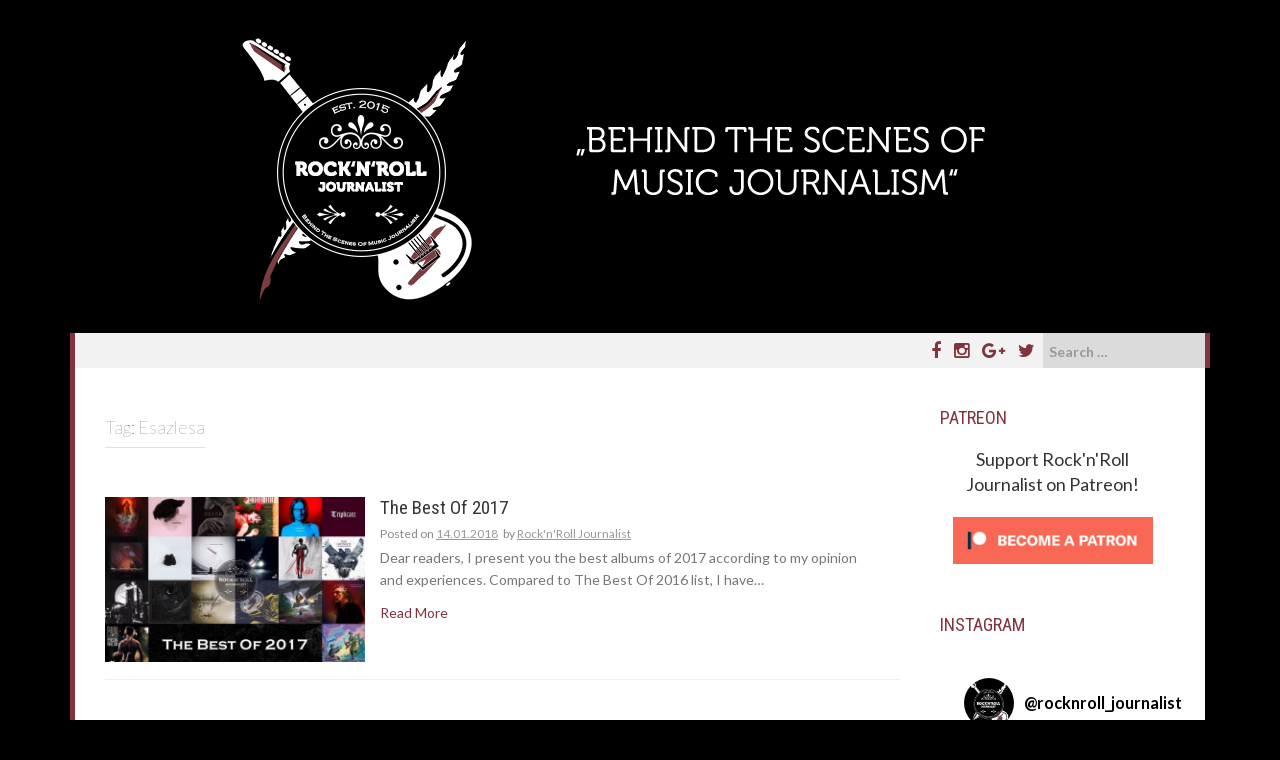

--- FILE ---
content_type: text/html; charset=UTF-8
request_url: https://rocknrolljournalist.com/tag/esazlesa
body_size: 14046
content:
<!DOCTYPE html>
<html lang="en-US" prefix="og: http://ogp.me/ns# fb: http://ogp.me/ns/fb# website: http://ogp.me/ns/website#">
<head>
    <meta charset="UTF-8">
    <meta name="viewport" content="width=device-width, initial-scale=1">
    <link rel="profile" href="https://gmpg.org/xfn/11">
    <link rel="pingback" href="">

    <script>var et_site_url='https://rocknrolljournalist.com';var et_post_id='global';function et_core_page_resource_fallback(a,b){"undefined"===typeof b&&(b=a.sheet.cssRules&&0===a.sheet.cssRules.length);b&&(a.onerror=null,a.onload=null,a.href?a.href=et_site_url+"/?et_core_page_resource="+a.id+et_post_id:a.src&&(a.src=et_site_url+"/?et_core_page_resource="+a.id+et_post_id))}
</script><meta name='robots' content='index, follow, max-image-preview:large, max-snippet:-1, max-video-preview:-1' />
<!-- Speed of this site is optimised by WP Performance Score Booster plugin v1.9.2.2 - https://dipakgajjar.com/wp-performance-score-booster/ -->

		<!-- Meta Tag Manager -->
		<meta property="fb:app_id" content="d3f82ec9c92b3ab64f5b7f7e6d5831cd" />
		<!-- / Meta Tag Manager -->

	<!-- This site is optimized with the Yoast SEO plugin v20.11 - https://yoast.com/wordpress/plugins/seo/ -->
	<title>Esazlesa Archives - Rock&#039;n&#039;Roll Journalist</title>
	<link rel="canonical" href="https://rocknrolljournalist.com/tag/esazlesa" />
	<meta property="og:locale" content="en_US" />
	<meta property="og:type" content="article" />
	<meta property="og:title" content="Esazlesa Archives - Rock&#039;n&#039;Roll Journalist" />
	<meta property="og:url" content="https://rocknrolljournalist.com/tag/esazlesa" />
	<meta property="og:site_name" content="Rock&#039;n&#039;Roll Journalist" />
	<meta property="og:image" content="https://rocknrolljournalist.com/wp-content/uploads/2018/03/Rock-n-Roll-Cover-1.jpg" />
	<meta property="og:image:width" content="905" />
	<meta property="og:image:height" content="373" />
	<meta property="og:image:type" content="image/jpeg" />
	<meta name="twitter:card" content="summary_large_image" />
	<meta name="twitter:site" content="@RnRJournalist" />
	<script type="application/ld+json" class="yoast-schema-graph">{"@context":"https://schema.org","@graph":[{"@type":"CollectionPage","@id":"https://rocknrolljournalist.com/tag/esazlesa","url":"https://rocknrolljournalist.com/tag/esazlesa","name":"Esazlesa Archives - Rock&#039;n&#039;Roll Journalist","isPartOf":{"@id":"https://rocknrolljournalist.com/#website"},"primaryImageOfPage":{"@id":"https://rocknrolljournalist.com/tag/esazlesa#primaryimage"},"image":{"@id":"https://rocknrolljournalist.com/tag/esazlesa#primaryimage"},"thumbnailUrl":"https://rocknrolljournalist.com/wp-content/uploads/2018/01/The-Best-Of-2017-2.jpg","breadcrumb":{"@id":"https://rocknrolljournalist.com/tag/esazlesa#breadcrumb"},"inLanguage":"en-US"},{"@type":"ImageObject","inLanguage":"en-US","@id":"https://rocknrolljournalist.com/tag/esazlesa#primaryimage","url":"https://rocknrolljournalist.com/wp-content/uploads/2018/01/The-Best-Of-2017-2.jpg","contentUrl":"https://rocknrolljournalist.com/wp-content/uploads/2018/01/The-Best-Of-2017-2.jpg","width":843,"height":556},{"@type":"BreadcrumbList","@id":"https://rocknrolljournalist.com/tag/esazlesa#breadcrumb","itemListElement":[{"@type":"ListItem","position":1,"name":"Home","item":"https://rocknrolljournalist.com/"},{"@type":"ListItem","position":2,"name":"Esazlesa"}]},{"@type":"WebSite","@id":"https://rocknrolljournalist.com/#website","url":"https://rocknrolljournalist.com/","name":"Rock&#039;n&#039;Roll Journalist","description":"Music","potentialAction":[{"@type":"SearchAction","target":{"@type":"EntryPoint","urlTemplate":"https://rocknrolljournalist.com/?s={search_term_string}"},"query-input":"required name=search_term_string"}],"inLanguage":"en-US"}]}</script>
	<!-- / Yoast SEO plugin. -->


<link rel='dns-prefetch' href='//fonts.googleapis.com' />
<link rel="alternate" type="application/rss+xml" title="Rock&#039;n&#039;Roll Journalist &raquo; Feed" href="https://rocknrolljournalist.com/feed" />
<link rel="alternate" type="application/rss+xml" title="Rock&#039;n&#039;Roll Journalist &raquo; Comments Feed" href="https://rocknrolljournalist.com/comments/feed" />
<link rel="alternate" type="application/rss+xml" title="Rock&#039;n&#039;Roll Journalist &raquo; Esazlesa Tag Feed" href="https://rocknrolljournalist.com/tag/esazlesa/feed" />
		<!-- This site uses the Google Analytics by MonsterInsights plugin v8.17 - Using Analytics tracking - https://www.monsterinsights.com/ -->
		<!-- Note: MonsterInsights is not currently configured on this site. The site owner needs to authenticate with Google Analytics in the MonsterInsights settings panel. -->
					<!-- No tracking code set -->
				<!-- / Google Analytics by MonsterInsights -->
		<link rel='stylesheet' id='sbi_styles-css' href='https://rocknrolljournalist.com/wp-content/plugins/instagram-feed/css/sbi-styles.min.css' type='text/css' media='all' />
<link rel='stylesheet' id='wp-block-library-css' href='https://rocknrolljournalist.com/wp-includes/css/dist/block-library/style.min.css' type='text/css' media='all' />
<link rel='stylesheet' id='classic-theme-styles-css' href='https://rocknrolljournalist.com/wp-includes/css/classic-themes.min.css' type='text/css' media='all' />
<style id='global-styles-inline-css' type='text/css'>
body{--wp--preset--color--black: #000000;--wp--preset--color--cyan-bluish-gray: #abb8c3;--wp--preset--color--white: #ffffff;--wp--preset--color--pale-pink: #f78da7;--wp--preset--color--vivid-red: #cf2e2e;--wp--preset--color--luminous-vivid-orange: #ff6900;--wp--preset--color--luminous-vivid-amber: #fcb900;--wp--preset--color--light-green-cyan: #7bdcb5;--wp--preset--color--vivid-green-cyan: #00d084;--wp--preset--color--pale-cyan-blue: #8ed1fc;--wp--preset--color--vivid-cyan-blue: #0693e3;--wp--preset--color--vivid-purple: #9b51e0;--wp--preset--gradient--vivid-cyan-blue-to-vivid-purple: linear-gradient(135deg,rgba(6,147,227,1) 0%,rgb(155,81,224) 100%);--wp--preset--gradient--light-green-cyan-to-vivid-green-cyan: linear-gradient(135deg,rgb(122,220,180) 0%,rgb(0,208,130) 100%);--wp--preset--gradient--luminous-vivid-amber-to-luminous-vivid-orange: linear-gradient(135deg,rgba(252,185,0,1) 0%,rgba(255,105,0,1) 100%);--wp--preset--gradient--luminous-vivid-orange-to-vivid-red: linear-gradient(135deg,rgba(255,105,0,1) 0%,rgb(207,46,46) 100%);--wp--preset--gradient--very-light-gray-to-cyan-bluish-gray: linear-gradient(135deg,rgb(238,238,238) 0%,rgb(169,184,195) 100%);--wp--preset--gradient--cool-to-warm-spectrum: linear-gradient(135deg,rgb(74,234,220) 0%,rgb(151,120,209) 20%,rgb(207,42,186) 40%,rgb(238,44,130) 60%,rgb(251,105,98) 80%,rgb(254,248,76) 100%);--wp--preset--gradient--blush-light-purple: linear-gradient(135deg,rgb(255,206,236) 0%,rgb(152,150,240) 100%);--wp--preset--gradient--blush-bordeaux: linear-gradient(135deg,rgb(254,205,165) 0%,rgb(254,45,45) 50%,rgb(107,0,62) 100%);--wp--preset--gradient--luminous-dusk: linear-gradient(135deg,rgb(255,203,112) 0%,rgb(199,81,192) 50%,rgb(65,88,208) 100%);--wp--preset--gradient--pale-ocean: linear-gradient(135deg,rgb(255,245,203) 0%,rgb(182,227,212) 50%,rgb(51,167,181) 100%);--wp--preset--gradient--electric-grass: linear-gradient(135deg,rgb(202,248,128) 0%,rgb(113,206,126) 100%);--wp--preset--gradient--midnight: linear-gradient(135deg,rgb(2,3,129) 0%,rgb(40,116,252) 100%);--wp--preset--duotone--dark-grayscale: url('#wp-duotone-dark-grayscale');--wp--preset--duotone--grayscale: url('#wp-duotone-grayscale');--wp--preset--duotone--purple-yellow: url('#wp-duotone-purple-yellow');--wp--preset--duotone--blue-red: url('#wp-duotone-blue-red');--wp--preset--duotone--midnight: url('#wp-duotone-midnight');--wp--preset--duotone--magenta-yellow: url('#wp-duotone-magenta-yellow');--wp--preset--duotone--purple-green: url('#wp-duotone-purple-green');--wp--preset--duotone--blue-orange: url('#wp-duotone-blue-orange');--wp--preset--font-size--small: 13px;--wp--preset--font-size--medium: 20px;--wp--preset--font-size--large: 36px;--wp--preset--font-size--x-large: 42px;--wp--preset--spacing--20: 0.44rem;--wp--preset--spacing--30: 0.67rem;--wp--preset--spacing--40: 1rem;--wp--preset--spacing--50: 1.5rem;--wp--preset--spacing--60: 2.25rem;--wp--preset--spacing--70: 3.38rem;--wp--preset--spacing--80: 5.06rem;--wp--preset--shadow--natural: 6px 6px 9px rgba(0, 0, 0, 0.2);--wp--preset--shadow--deep: 12px 12px 50px rgba(0, 0, 0, 0.4);--wp--preset--shadow--sharp: 6px 6px 0px rgba(0, 0, 0, 0.2);--wp--preset--shadow--outlined: 6px 6px 0px -3px rgba(255, 255, 255, 1), 6px 6px rgba(0, 0, 0, 1);--wp--preset--shadow--crisp: 6px 6px 0px rgba(0, 0, 0, 1);}:where(.is-layout-flex){gap: 0.5em;}body .is-layout-flow > .alignleft{float: left;margin-inline-start: 0;margin-inline-end: 2em;}body .is-layout-flow > .alignright{float: right;margin-inline-start: 2em;margin-inline-end: 0;}body .is-layout-flow > .aligncenter{margin-left: auto !important;margin-right: auto !important;}body .is-layout-constrained > .alignleft{float: left;margin-inline-start: 0;margin-inline-end: 2em;}body .is-layout-constrained > .alignright{float: right;margin-inline-start: 2em;margin-inline-end: 0;}body .is-layout-constrained > .aligncenter{margin-left: auto !important;margin-right: auto !important;}body .is-layout-constrained > :where(:not(.alignleft):not(.alignright):not(.alignfull)){max-width: var(--wp--style--global--content-size);margin-left: auto !important;margin-right: auto !important;}body .is-layout-constrained > .alignwide{max-width: var(--wp--style--global--wide-size);}body .is-layout-flex{display: flex;}body .is-layout-flex{flex-wrap: wrap;align-items: center;}body .is-layout-flex > *{margin: 0;}:where(.wp-block-columns.is-layout-flex){gap: 2em;}.has-black-color{color: var(--wp--preset--color--black) !important;}.has-cyan-bluish-gray-color{color: var(--wp--preset--color--cyan-bluish-gray) !important;}.has-white-color{color: var(--wp--preset--color--white) !important;}.has-pale-pink-color{color: var(--wp--preset--color--pale-pink) !important;}.has-vivid-red-color{color: var(--wp--preset--color--vivid-red) !important;}.has-luminous-vivid-orange-color{color: var(--wp--preset--color--luminous-vivid-orange) !important;}.has-luminous-vivid-amber-color{color: var(--wp--preset--color--luminous-vivid-amber) !important;}.has-light-green-cyan-color{color: var(--wp--preset--color--light-green-cyan) !important;}.has-vivid-green-cyan-color{color: var(--wp--preset--color--vivid-green-cyan) !important;}.has-pale-cyan-blue-color{color: var(--wp--preset--color--pale-cyan-blue) !important;}.has-vivid-cyan-blue-color{color: var(--wp--preset--color--vivid-cyan-blue) !important;}.has-vivid-purple-color{color: var(--wp--preset--color--vivid-purple) !important;}.has-black-background-color{background-color: var(--wp--preset--color--black) !important;}.has-cyan-bluish-gray-background-color{background-color: var(--wp--preset--color--cyan-bluish-gray) !important;}.has-white-background-color{background-color: var(--wp--preset--color--white) !important;}.has-pale-pink-background-color{background-color: var(--wp--preset--color--pale-pink) !important;}.has-vivid-red-background-color{background-color: var(--wp--preset--color--vivid-red) !important;}.has-luminous-vivid-orange-background-color{background-color: var(--wp--preset--color--luminous-vivid-orange) !important;}.has-luminous-vivid-amber-background-color{background-color: var(--wp--preset--color--luminous-vivid-amber) !important;}.has-light-green-cyan-background-color{background-color: var(--wp--preset--color--light-green-cyan) !important;}.has-vivid-green-cyan-background-color{background-color: var(--wp--preset--color--vivid-green-cyan) !important;}.has-pale-cyan-blue-background-color{background-color: var(--wp--preset--color--pale-cyan-blue) !important;}.has-vivid-cyan-blue-background-color{background-color: var(--wp--preset--color--vivid-cyan-blue) !important;}.has-vivid-purple-background-color{background-color: var(--wp--preset--color--vivid-purple) !important;}.has-black-border-color{border-color: var(--wp--preset--color--black) !important;}.has-cyan-bluish-gray-border-color{border-color: var(--wp--preset--color--cyan-bluish-gray) !important;}.has-white-border-color{border-color: var(--wp--preset--color--white) !important;}.has-pale-pink-border-color{border-color: var(--wp--preset--color--pale-pink) !important;}.has-vivid-red-border-color{border-color: var(--wp--preset--color--vivid-red) !important;}.has-luminous-vivid-orange-border-color{border-color: var(--wp--preset--color--luminous-vivid-orange) !important;}.has-luminous-vivid-amber-border-color{border-color: var(--wp--preset--color--luminous-vivid-amber) !important;}.has-light-green-cyan-border-color{border-color: var(--wp--preset--color--light-green-cyan) !important;}.has-vivid-green-cyan-border-color{border-color: var(--wp--preset--color--vivid-green-cyan) !important;}.has-pale-cyan-blue-border-color{border-color: var(--wp--preset--color--pale-cyan-blue) !important;}.has-vivid-cyan-blue-border-color{border-color: var(--wp--preset--color--vivid-cyan-blue) !important;}.has-vivid-purple-border-color{border-color: var(--wp--preset--color--vivid-purple) !important;}.has-vivid-cyan-blue-to-vivid-purple-gradient-background{background: var(--wp--preset--gradient--vivid-cyan-blue-to-vivid-purple) !important;}.has-light-green-cyan-to-vivid-green-cyan-gradient-background{background: var(--wp--preset--gradient--light-green-cyan-to-vivid-green-cyan) !important;}.has-luminous-vivid-amber-to-luminous-vivid-orange-gradient-background{background: var(--wp--preset--gradient--luminous-vivid-amber-to-luminous-vivid-orange) !important;}.has-luminous-vivid-orange-to-vivid-red-gradient-background{background: var(--wp--preset--gradient--luminous-vivid-orange-to-vivid-red) !important;}.has-very-light-gray-to-cyan-bluish-gray-gradient-background{background: var(--wp--preset--gradient--very-light-gray-to-cyan-bluish-gray) !important;}.has-cool-to-warm-spectrum-gradient-background{background: var(--wp--preset--gradient--cool-to-warm-spectrum) !important;}.has-blush-light-purple-gradient-background{background: var(--wp--preset--gradient--blush-light-purple) !important;}.has-blush-bordeaux-gradient-background{background: var(--wp--preset--gradient--blush-bordeaux) !important;}.has-luminous-dusk-gradient-background{background: var(--wp--preset--gradient--luminous-dusk) !important;}.has-pale-ocean-gradient-background{background: var(--wp--preset--gradient--pale-ocean) !important;}.has-electric-grass-gradient-background{background: var(--wp--preset--gradient--electric-grass) !important;}.has-midnight-gradient-background{background: var(--wp--preset--gradient--midnight) !important;}.has-small-font-size{font-size: var(--wp--preset--font-size--small) !important;}.has-medium-font-size{font-size: var(--wp--preset--font-size--medium) !important;}.has-large-font-size{font-size: var(--wp--preset--font-size--large) !important;}.has-x-large-font-size{font-size: var(--wp--preset--font-size--x-large) !important;}
.wp-block-navigation a:where(:not(.wp-element-button)){color: inherit;}
:where(.wp-block-columns.is-layout-flex){gap: 2em;}
.wp-block-pullquote{font-size: 1.5em;line-height: 1.6;}
</style>
<link rel='stylesheet' id='cld-font-awesome-css' href='https://rocknrolljournalist.com/wp-content/plugins/comments-like-dislike/css/fontawesome/css/all.min.css' type='text/css' media='all' />
<link rel='stylesheet' id='cld-frontend-css' href='https://rocknrolljournalist.com/wp-content/plugins/comments-like-dislike/css/cld-frontend.css' type='text/css' media='all' />
<link rel='stylesheet' id='venobox-css-css' href='https://rocknrolljournalist.com/wp-content/plugins/venobox-lightbox/css/venobox.min.css' type='text/css' media='all' />
<link rel='stylesheet' id='ffwd_frontend-css' href='https://rocknrolljournalist.com/wp-content/plugins/wd-facebook-feed/css/ffwd_frontend.css' type='text/css' media='all' />
<link rel='stylesheet' id='ffwd_fonts-css' href='https://rocknrolljournalist.com/wp-content/plugins/wd-facebook-feed/css/fonts.css' type='text/css' media='all' />
<link rel='stylesheet' id='ffwd_mCustomScrollbar-css' href='https://rocknrolljournalist.com/wp-content/plugins/wd-facebook-feed/css/jquery.mCustomScrollbar.css' type='text/css' media='all' />
<link rel='stylesheet' id='erp-plugin-styles-css' href='https://rocknrolljournalist.com/wp-content/plugins/easy-related-posts/front/assets/css/public.min.css' type='text/css' media='all' />
<link rel='stylesheet' id='nevler-style-css' href='https://rocknrolljournalist.com/wp-content/themes/nevler/style.css' type='text/css' media='all' />
<link rel='stylesheet' id='nevler-title-font-css' href='https://fonts.googleapis.com/css?family=Roboto+Condensed&#038;ver=6.2.8' type='text/css' media='all' />
<link rel='stylesheet' id='nevler-body-font-css' href='https://fonts.googleapis.com/css?family=Lato%3A100%2C300%2C400%2C700&#038;ver=6.2.8' type='text/css' media='all' />
<link rel='stylesheet' id='font-awesome-css' href='https://rocknrolljournalist.com/wp-content/themes/nevler/assets/font-awesome/css/font-awesome.min.css' type='text/css' media='all' />
<link rel='stylesheet' id='bootstrap-css' href='https://rocknrolljournalist.com/wp-content/themes/nevler/assets/bootstrap/css/bootstrap.min.css' type='text/css' media='all' />
<link rel='stylesheet' id='flex-image-css' href='https://rocknrolljournalist.com/wp-content/themes/nevler/assets/css/jquery.flex-images.css' type='text/css' media='all' />
<link rel='stylesheet' id='hover-css' href='https://rocknrolljournalist.com/wp-content/themes/nevler/assets/css/hover.min.css' type='text/css' media='all' />
<link rel='stylesheet' id='nevler-main-theme-style-css' href='https://rocknrolljournalist.com/wp-content/themes/nevler/assets/theme-styles/css/default.css' type='text/css' media='all' />
<link rel='stylesheet' id='cb_p6-css-main-css' href='https://rocknrolljournalist.com/wp-content/plugins/patron-button-and-widgets-by-codebard/plugin/templates/default/style.css' type='text/css' media='all' />
<link rel='stylesheet' id='wp-add-custom-css-css' href='https://rocknrolljournalist.com?display_custom_css=css&#038;ver=6.2.8' type='text/css' media='all' />
<script type='text/javascript' src='https://rocknrolljournalist.com/wp-includes/js/jquery/jquery.min.js' id='jquery-core-js'></script>
<script type='text/javascript' src='https://rocknrolljournalist.com/wp-includes/js/jquery/jquery-migrate.min.js' id='jquery-migrate-js'></script>
<script type='text/javascript' id='cld-frontend-js-extra'>
/* <![CDATA[ */
var cld_js_object = {"admin_ajax_url":"https:\/\/rocknrolljournalist.com\/wp-admin\/admin-ajax.php","admin_ajax_nonce":"efb20f61f2"};
/* ]]> */
</script>
<script type='text/javascript' src='https://rocknrolljournalist.com/wp-content/plugins/comments-like-dislike/js/cld-frontend.js' id='cld-frontend-js'></script>
<script type='text/javascript' id='ffwd_cache-js-extra'>
/* <![CDATA[ */
var ffwd_cache = {"ajax_url":"https:\/\/rocknrolljournalist.com\/wp-admin\/admin-ajax.php","update_data":"[{\"id\":\"1\",\"name\":\"Facebook\",\"page_access_token\":\"[base64]\",\"type\":\"page\",\"content_type\":\"timeline\",\"content\":\"statuses,photos,videos,links\",\"content_url\":\"https:\\\/\\\/www.facebook.com\\\/Urbanio.cz-509674126159362\\\/\",\"timeline_type\":\"posts\",\"from\":\"509674126159362\",\"limit\":\"10\",\"app_id\":\"\",\"app_secret\":\"\",\"exist_access\":\"1\",\"access_token\":\"EAAGgZARDXC3MBALzSaGIbBBHk0zY7WgnU3QGu8Euz9EVAnBy72vkmfWlju9GmRjSv9ELzTDWRZC6QQk43RZCIu0sPw4KG3rEKrBxOifPR3ZB2rzVsDsm2ZAyKYZBREtGhCh7TKfCujYra45A3t6VBLkfvDHZCkTNIBvZAdAQkrakI9nIcGdO5537y7ZA1hIJcQ34ZD\",\"order\":\"1\",\"published\":\"1\",\"update_mode\":\"keep_old\",\"fb_view_type\":\"blog_style\",\"theme\":\"0\",\"masonry_hor_ver\":\"vertical\",\"image_max_columns\":\"5\",\"thumb_width\":\"200\",\"thumb_height\":\"150\",\"thumb_comments\":\"1\",\"thumb_likes\":\"0\",\"thumb_name\":\"1\",\"blog_style_width\":\"700\",\"blog_style_height\":\"\",\"blog_style_view_type\":\"1\",\"blog_style_comments\":\"1\",\"blog_style_likes\":\"1\",\"blog_style_message_desc\":\"1\",\"blog_style_shares\":\"1\",\"blog_style_shares_butt\":\"0\",\"blog_style_facebook\":\"0\",\"blog_style_twitter\":\"0\",\"blog_style_google\":\"0\",\"blog_style_author\":\"1\",\"blog_style_name\":\"1\",\"blog_style_place_name\":\"1\",\"fb_name\":\"0\",\"fb_plugin\":\"0\",\"album_max_columns\":\"5\",\"album_title\":\"show\",\"album_thumb_width\":\"200\",\"album_thumb_height\":\"150\",\"album_image_max_columns\":\"5\",\"album_image_thumb_width\":\"200\",\"album_image_thumb_height\":\"150\",\"pagination_type\":\"1\",\"objects_per_page\":\"10\",\"popup_fullscreen\":\"0\",\"popup_width\":\"800\",\"popup_height\":\"600\",\"popup_effect\":\"fade\",\"popup_autoplay\":\"0\",\"open_commentbox\":\"1\",\"popup_interval\":\"5\",\"popup_enable_filmstrip\":\"0\",\"popup_filmstrip_height\":\"70\",\"popup_comments\":\"1\",\"popup_likes\":\"1\",\"popup_shares\":\"1\",\"popup_author\":\"1\",\"popup_name\":\"1\",\"popup_place_name\":\"1\",\"popup_enable_ctrl_btn\":\"1\",\"popup_enable_fullscreen\":\"1\",\"popup_enable_info_btn\":\"0\",\"popup_message_desc\":\"1\",\"popup_enable_facebook\":\"0\",\"popup_enable_twitter\":\"0\",\"popup_enable_google\":\"0\",\"view_on_fb\":\"1\",\"post_text_length\":\"200\",\"event_street\":\"0\",\"event_city\":\"0\",\"event_country\":\"0\",\"event_zip\":\"0\",\"event_map\":\"0\",\"event_date\":\"0\",\"event_desp_length\":\"0\",\"comments_replies\":\"1\",\"comments_filter\":\"toplevel\",\"comments_order\":\"chronological\",\"page_plugin_pos\":\"bottom\",\"page_plugin_fans\":\"1\",\"page_plugin_cover\":\"1\",\"page_plugin_header\":\"0\",\"page_plugin_width\":\"380\",\"image_onclick_action\":\"lightbox\",\"event_order\":\"0\",\"upcoming_events\":\"0\",\"fb_page_id\":\"509674126159362\",\"data_count\":\"16\"}]","need_update":"false"};
/* ]]> */
</script>
<script type='text/javascript' src='https://rocknrolljournalist.com/wp-content/plugins/wd-facebook-feed/js/ffwd_cache.js' id='ffwd_cache-js'></script>
<script type='text/javascript' id='ffwd_frontend-js-extra'>
/* <![CDATA[ */
var ffwd_frontend_text = {"comment_reply":"Reply","view":"View","more_comments":"more comments","year":"year","years":"years","hour":"hour","hours":"hours","months":"months","month":"month","weeks":"weeks","week":"week","days":"days","day":"day","minutes":"minutes","minute":"minute","seconds":"seconds","second":"second","ago":"ago","ajax_url":"https:\/\/rocknrolljournalist.com\/wp-admin\/admin-ajax.php","and":"and","others":"others"};
/* ]]> */
</script>
<script type='text/javascript' src='https://rocknrolljournalist.com/wp-content/plugins/wd-facebook-feed/js/ffwd_frontend.js' id='ffwd_frontend-js'></script>
<script type='text/javascript' src='https://rocknrolljournalist.com/wp-content/plugins/wd-facebook-feed/js/jquery.mobile.js' id='ffwd_jquery_mobile-js'></script>
<script type='text/javascript' src='https://rocknrolljournalist.com/wp-content/plugins/wd-facebook-feed/js/jquery.mCustomScrollbar.concat.min.js' id='ffwd_mCustomScrollbar-js'></script>
<script type='text/javascript' src='https://rocknrolljournalist.com/wp-content/plugins/wd-facebook-feed/js/jquery.fullscreen-0.4.1.js' id='jquery-fullscreen-js'></script>
<script type='text/javascript' id='ffwd_gallery_box-js-extra'>
/* <![CDATA[ */
var ffwd_objectL10n = {"ffwd_field_required":"field is required.","ffwd_mail_validation":"This is not a valid email address.","ffwd_search_result":"There are no images matching your search."};
/* ]]> */
</script>
<script type='text/javascript' src='https://rocknrolljournalist.com/wp-content/plugins/wd-facebook-feed/js/ffwd_gallery_box.js' id='ffwd_gallery_box-js'></script>
<script type='text/javascript' src='https://rocknrolljournalist.com/wp-content/plugins/easy-related-posts/front/assets/js/public.min.js' id='erp-plugin-script-js'></script>
<script type='text/javascript' src='https://rocknrolljournalist.com/wp-content/plugins/easy-related-posts/front/assets/js/jquery.caption.min.js' id='erp-erpCaptionJS-js'></script>
<script type='text/javascript' src='https://rocknrolljournalist.com/wp-content/themes/nevler/js/custom.js' id='nevler-custom-js-js'></script>
<link rel="https://api.w.org/" href="https://rocknrolljournalist.com/wp-json/" /><link rel="alternate" type="application/json" href="https://rocknrolljournalist.com/wp-json/wp/v2/tags/496" /><link rel="EditURI" type="application/rsd+xml" title="RSD" href="https://rocknrolljournalist.com/xmlrpc.php?rsd" />
<link rel="wlwmanifest" type="application/wlwmanifest+xml" href="https://rocknrolljournalist.com/wp-includes/wlwmanifest.xml" />
<meta name="generator" content="WordPress 6.2.8" />
<style></style>

<!-- Open Graph data is managed by Alex MacArthur's Complete Open Graph plugin. (v3.4.5) -->
<!-- https://wordpress.org/plugins/complete-open-graph/ -->
<meta property='og:site_name' content='Rock&#039;n&#039;Roll Journalist' />
<meta property='og:url' content='https://rocknrolljournalist.com' />
<meta property='og:locale' content='en_US' />
<meta property='og:description' content='Music' />
<meta property='og:title' content='Rock&#039;n&#039;Roll Journalist' />
<meta property='og:type' content='website' />
<meta name='twitter:card' content='summary' />
<meta name='twitter:title' content='Rock&#039;n&#039;Roll Journalist' />
<meta name='twitter:description' content='Music' />
<!-- End Complete Open Graph. | 0.0017740726470947s -->

<meta property="fb:app_id" content=""><meta property="fb:admins" content="">            <div id="fb-root"></div>
            <script>(function (d, s, id) {
                    var js, fjs = d.getElementsByTagName(s)[0];
                    if (d.getElementById(id))
                        return;
                    js = d.createElement(s);
                    js.id = id;
                    js.src = "//connect.facebook.net/en_US/sdk.js#xfbml=1&version=v2.0";
                    fjs.parentNode.insertBefore(js, fjs);
                }(document, 'script', 'facebook-jssdk'));</script>
            <style id='custom-css-mods'>#masthead #text-title-desc, #masthead #site-logo { float: none; } .site-branding { text-align: center; } #text-title-desc { display: inline-block; }.site-branding #text-title-desc { text-align: left; }.site-branding #text-title-desc { text-align: center; }#masthead h2.site-description { color: #FFF; }#masthead .site-branding #text-title-desc { display: none; }#colophon .credit-line { display: none; }</style>      <meta name="onesignal" content="wordpress-plugin"/>
            <script>

      window.OneSignal = window.OneSignal || [];

      OneSignal.push( function() {
        OneSignal.SERVICE_WORKER_UPDATER_PATH = "OneSignalSDKUpdaterWorker.js.php";
                      OneSignal.SERVICE_WORKER_PATH = "OneSignalSDKWorker.js.php";
                      OneSignal.SERVICE_WORKER_PARAM = { scope: "/" };
        OneSignal.setDefaultNotificationUrl("https://rocknrolljournalist.com");
        var oneSignal_options = {};
        window._oneSignalInitOptions = oneSignal_options;

        oneSignal_options['wordpress'] = true;
oneSignal_options['appId'] = '81612db3-baf7-42a4-a3eb-8605da8c7d4e';
oneSignal_options['allowLocalhostAsSecureOrigin'] = true;
oneSignal_options['welcomeNotification'] = { };
oneSignal_options['welcomeNotification']['title'] = "";
oneSignal_options['welcomeNotification']['message'] = "Thanks for subscribing!";
oneSignal_options['path'] = "https://rocknrolljournalist.com/wp-content/plugins/onesignal-free-web-push-notifications/sdk_files/";
oneSignal_options['safari_web_id'] = "web.onesignal.auto.19aac151-6a52-4f31-b603-0bf7908b06b4";
oneSignal_options['promptOptions'] = { };
oneSignal_options['promptOptions']['actionMessage'] = "Rock'n'Roll Journalist would like to inform you about a new post";
oneSignal_options['promptOptions']['exampleNotificationTitleDesktop'] = "This is an example notification";
oneSignal_options['promptOptions']['exampleNotificationMessageDesktop'] = "Notification will appear on your destkop";
oneSignal_options['promptOptions']['exampleNotificationTitleMobile'] = "Example notification";
oneSignal_options['promptOptions']['exampleNotificationMessageMobile'] = "Notifications will appear on your device";
oneSignal_options['promptOptions']['exampleNotificationCaption'] = "(you can unsubscribe anytime)";
oneSignal_options['promptOptions']['acceptButtonText'] = "CONTINUE";
oneSignal_options['promptOptions']['cancelButtonText'] = "NO THANKS";
oneSignal_options['promptOptions']['siteName'] = "https://rocknrolljournalist.com";
oneSignal_options['promptOptions']['autoAcceptTitle'] = "Click Allow";
                OneSignal.init(window._oneSignalInitOptions);
                OneSignal.showSlidedownPrompt();      });

      function documentInitOneSignal() {
        var oneSignal_elements = document.getElementsByClassName("OneSignal-prompt");

        var oneSignalLinkClickHandler = function(event) { OneSignal.push(['registerForPushNotifications']); event.preventDefault(); };        for(var i = 0; i < oneSignal_elements.length; i++)
          oneSignal_elements[i].addEventListener('click', oneSignalLinkClickHandler, false);
      }

      if (document.readyState === 'complete') {
           documentInitOneSignal();
      }
      else {
           window.addEventListener("load", function(event){
               documentInitOneSignal();
          });
      }
    </script>
<style type="text/css" id="custom-background-css">
body.custom-background { background-color: #000000; background-image: url("https://rocknrolljournalist.com.srv11.endora.cz/wp-content/uploads/2016/12/Screen-Shot-2016-12-28-at-14.15.06.png"); background-position: center center; background-size: auto; background-repeat: repeat; background-attachment: fixed; }
</style>
	<link rel="icon" href="https://rocknrolljournalist.com/wp-content/uploads/2017/01/Male_logo_panel-150x150.png" sizes="32x32" />
<link rel="icon" href="https://rocknrolljournalist.com/wp-content/uploads/2017/01/Male_logo_panel.png" sizes="192x192" />
<link rel="apple-touch-icon" href="https://rocknrolljournalist.com/wp-content/uploads/2017/01/Male_logo_panel.png" />
<meta name="msapplication-TileImage" content="https://rocknrolljournalist.com/wp-content/uploads/2017/01/Male_logo_panel.png" />
		<style type="text/css" id="wp-custom-css">
			.DesignedButton__button {
    display: inline-block;
    padding: 0.8em 1.1em;
    border: 0;
    border-radius: 3px;
    text-align: center;
    white-space: nowrap;
    cursor: pointer;
    font-size: inherit;
    font-family: inherit;
    text-transform: none;
    font-weight: 400;
    letter-spacing: normal;
    margin-top: 15px !important;
    margin-bottom: 15px !important;
}




.pagination .nav-links span {
    display: inline-block;
    color: #82333d;
    background: #fff;
    border: dashed 1px #82333d;
    border-radius: 5px;
    padding: 2px 9px;
    margin: 0 1px;
}







.erpProContainer h4, .erpProContainer .h4, .erpProContainer h5, .erpProContainer .h5, .erpProContainer h6, .erpProContainer .h6 {
    margin-top: 7px !important;
    margin-bottom: 10px !important;
}





.hvr-underline-from-center {
  display: inline-block;
  vertical-align: middle;
 overflow: hidden;
 }


 .hvr-underline-from-center:before {
  content: "";
  position: absolute;
  transition-timing-function: ease-out;
 }


 2477: .hvr-underline-from-center:hover:before, .hvr-underline-from-center:focus:before, .hvr-underline-from-center:active:before {
 2478    left: 0;
 2479    right: 0;
 }

.grid .hvr-underline-from-center:before {
   height: 1px;
  background: #82333d;
}

.hvr-underline-from-center:before {
 				height: 1px;
  		background: #82333d;
}


#secondary .widget a:hover {
    color: #796d72;
}



#primary-mono .entry-footer a:hover, #primary-mono .entry-meta a:hover {
    color: #82333d;
}


.hvr-bounce-to-bottom:before {
    content: "";
    position: absolute;
    z-index: -1;
    top: 0;
    left: 0;
    right: 0;
    bottom: 0;
    background: #82333d;
    -webkit-transform: scaleY(0);
    transform: scaleY(0);
    -webkit-transform-origin: 50% 0;
    transform-origin: 50% 0;
    -webkit-transition-property: transform;
    transition-property: transform;
    -webkit-transition-duration: .5s;
    transition-duration: .5s;
    -webkit-transition-timing-function: ease-out;
    transition-timing-function: ease-out;
}



#social-icons .social-icon:hover {
    background: #82333d;
    color: white;
}


#primary-mono .entry-footer a, #primary-mono .entry-meta a {
    color: #82333d
    text-decoration: underline;
}



#respond .form-submit input[type=submit] {
    -webkit-box-shadow: none;
    box-shadow: none;
    text-shadow: none;
    padding: 10px;
    background: #ffffff;
    font-weight: bold;
    color: #82333d;
    margin-bottom: 60px;
}


#respond .comment-form-author label, #respond .comment-form-comment label, #respond .comment-form-email label, #respond .comment-form-url label {
    background: #82333d;
    color: #fff;
    border-bottom: solid 1px #82333d;
    padding: 5px;
    margin-right: -5px;
    min-width: 70px;
}





.pagination .nav-links .current {
    color: #82333d;
    border-style: solid;
}



#secondary .widget a {
  color: #82333d;
   }


a:hover {
    color: #82333d;
    cursor: pointer;
}


.pagination .nav-links a:hover {
    color: white;
    background: #82333d;
}





#secondary .widget_archive ul li:before, #secondary .widget_categories ul li:before, #secondary .widget_meta ul li:before, #secondary .widget_nav_menu ul li:before, #secondary .widget_pages ul li:before, #secondary .widget_recent_comments ul li:before, #secondary .widget_recent_entries ul li:before {
    content: "\f061";
    font-family: "FontAwesome";
    color: #82333d;
    font-size: 10px;
    margin-right: 5px;
    position: relative;
    top: -1px;
}


#primary-mono .entry-meta .postdate {
    background: #82333d;
    color: white;
    display: inline-block;
    text-transform: uppercase;
    font-size: 14px;
    font-weight: bold;
    border-radius: 3px;
    padding: 5px;
}



.pagination .nav-links a {
    display: inline-block;
    color: #82333d;
    border: dashed 1px #82333d;
    border-radius: 5px;
    padding: 2px 9px;
    margin: 0 1px;
    transition: all 0.4s ease;
    -webkit-transition: all 0.4s ease;
    -moz-transition: all 0.4s ease;
    -ms-transition: all 0.4s ease;
    -o-transition: all 0.4s ease;
}


#top-bar .top-bar-inner {
    padding: 0;
    display: none;
}


#top-bar .top-bar-inner {
    padding: 0;
}



a {
    color: #82333d;
    cursor: pointer;
}



#social-icons {
    text-align: right;
    background: #f2f2f2;
    border-right: solid 5px #82333d;
    border-left: solid 5px #82333d;
}



.mega-container {
    background: white;
    max-width: 1170px;
    margin: auto;
    overflow: visible;
    border-right: solid 5px black;
    border-left: solid 5px #82333d;
}


#secondary h1.widget-title {
    font-weight: normal;
    color: #82333d;
    font-size: 18px;
    margin-bottom: 20px;
    margin-top: 0px;
    text-transform: uppercase;
}


.insta-gallery-feed .insta-gallery-actions .insta-gallery-button.follow, .qligg-mfp-wrap .insta-gallery-actions .insta-gallery-button.follow {
    background-color: #408bd1;
    color: white !important;
}		</style>
		<link rel="icon" type="image/png" href="https://rocknrolljournalist.com/wp-content/uploads/2017/01/Male_logo_panel.png">

<!-- START - Open Graph and Twitter Card Tags 3.3.0 -->
 <!-- Facebook Open Graph -->
  <meta property="og:locale" content="cs_CZ"/>
  <meta property="og:site_name" content="Rock&#039;n&#039;Roll Journalist"/>
  <meta property="og:title" content="Esazlesa Archives - Rock&#039;n&#039;Roll Journalist"/>
  <meta property="og:url" content="https://rocknrolljournalist.com/tag/esazlesa"/>
  <meta property="og:type" content="article"/>
  <meta property="og:description" content="Music"/>
  <meta property="article:publisher" content="https://www.facebook.com/rocknrolljournalist"/>
 <!-- Google+ / Schema.org -->
 <!-- Twitter Cards -->
  <meta name="twitter:title" content="Esazlesa Archives - Rock&#039;n&#039;Roll Journalist"/>
  <meta name="twitter:url" content="https://rocknrolljournalist.com/tag/esazlesa"/>
  <meta name="twitter:description" content="Music"/>
  <meta name="twitter:card" content="summary_large_image"/>
 <!-- SEO -->
 <!-- Misc. tags -->
 <!-- is_tag | yoast_seo -->
<!-- END - Open Graph and Twitter Card Tags 3.3.0 -->
	
</head>
<body data-rsssl=1 class="archive tag tag-esazlesa tag-496 custom-background wp-custom-logo et_bloom">
<div id="page" class="hfeed site container">
	<a class="skip-link screen-reader-text" href="#content">Skip to content</a>

    <header id="masthead" class="site-header" role="banner">
    <div class="container">
        <div class="site-branding">
                            <div id="site-logo">
                    <a href="https://rocknrolljournalist.com/" class="custom-logo-link" rel="home"><img width="848" height="283" src="https://rocknrolljournalist.com/wp-content/uploads/2016/12/15782070_10154225113271033_796656694_n.png" class="custom-logo" alt="Rock&#039;n&#039;Roll Journalist" decoding="async" srcset="https://rocknrolljournalist.com/wp-content/uploads/2016/12/15782070_10154225113271033_796656694_n.png 848w, https://rocknrolljournalist.com/wp-content/uploads/2016/12/15782070_10154225113271033_796656694_n-300x100.png 300w, https://rocknrolljournalist.com/wp-content/uploads/2016/12/15782070_10154225113271033_796656694_n-768x256.png 768w, https://rocknrolljournalist.com/wp-content/uploads/2016/12/15782070_10154225113271033_796656694_n-750x250.png 750w" sizes="(max-width: 848px) 100vw, 848px" /></a>                </div>
                        <div id="text-title-desc">
                <h1 class="site-title title-font"><a href="https://rocknrolljournalist.com/" rel="home">Rock&#039;n&#039;Roll Journalist</a></h1>
                <h2 class="site-description">Music</h2>
            </div>
        </div>
    </div>

</header><!-- #masthead -->
		
    <div id="top-bar">
    <div class="container top-bar-inner">
        <div id="top-menu">
            <div class="menu"><ul>
<li ><a href="https://rocknrolljournalist.com/">Home</a></li><li class="page_item page-item-939"><a href="https://rocknrolljournalist.com/donation-confirmation">Donation Confirmation</a></li>
<li class="page_item page-item-940"><a href="https://rocknrolljournalist.com/donation-failed">Donation Failed</a></li>
<li class="page_item page-item-941"><a href="https://rocknrolljournalist.com/donation-history">Donation History</a></li>
<li class="page_item page-item-3517"><a href="https://rocknrolljournalist.com/donor-dashboard">Donor Dashboard</a></li>
<li class="page_item page-item-3521"><a href="https://rocknrolljournalist.com/donor-dashboard-2">Donor Dashboard</a></li>
<li class="page_item page-item-3534"><a href="https://rocknrolljournalist.com/donor-dashboard-3">Donor Dashboard</a></li>
<li class="page_item page-item-3621"><a href="https://rocknrolljournalist.com/gdpr">GDPR</a></li>
<li class="page_item page-item-3623"><a href="https://rocknrolljournalist.com/uzivatel">Uživatel</a></li>
</ul></div>
        </div>
    </div>
</div>	
	
	<div id="social-icons">
			<a class="social-icon hvr-bounce-to-bottom" href="https://www.facebook.com/rocknrolljournalist"><i class="fa fa-facebook"></i></a>
		<a class="social-icon hvr-bounce-to-bottom" href="https://www.instagram.com/rocknroll_journalist/"><i class="fa fa-instagram"></i></a>
		<a class="social-icon hvr-bounce-to-bottom" href="https://plus.google.com/100830417179770145555"><i class="fa fa-google-plus"></i></a>
		<a class="social-icon hvr-bounce-to-bottom" href="https://twitter.com/RnRJournalist"><i class="fa fa-twitter"></i></a>
			<div id="top-search-form"><form role="search" method="get" class="search-form" action="https://rocknrolljournalist.com/">
				<label>
					<span class="screen-reader-text">Search for:</span>
					<input type="search" class="search-field" placeholder="Search &hellip;" value="" name="s" />
				</label>
				<input type="submit" class="search-submit" value="Search" />
			</form></div>
	</div>
	
	<div class="mega-container">
			
		<div id="featured-area-1">
</div>	
		<div id="content" class="site-content container">
	<div id="primary" class="content-area col-md-9">
		<main id="main" class="site-main" role="main">

		
			<header class="page-header">
				<h1 class="page-title">Tag: <span>Esazlesa</span></h1>			</header><!-- .page-header -->

						
				
<article id="post-1431" class="col-md-12 col-sm-12 grid post-1431 post type-post status-publish format-standard has-post-thumbnail hentry category-best-of tag-anathema tag-bjorn-riis tag-bob-dylan tag-chelsea-wolfe tag-crystal-fairy tag-diablo-swing-orchestra tag-esazlesa tag-j-a-r tag-leprous tag-mastodon tag-melanie-de-biasio tag-pain-of-salvation tag-perturbator tag-robert-plant tag-royal-thunder tag-soen tag-solstafir tag-steven-wilson tag-the-gringos tag-ulver">

		<div class="featured-thumb col-md-4 col-sm-4">
				
				<a href="https://rocknrolljournalist.com/2018/01/the-best-of-2017.html" title="The Best Of 2017"><img src="https://rocknrolljournalist.com/wp-content/plugins/lazy-load/images/1x1.trans.gif" data-lazy-src="https://rocknrolljournalist.com/wp-content/uploads/2018/01/The-Best-Of-2017-2-542x343.jpg" width="542" height="343" class="attachment-nevler-pop-thumb size-nevler-pop-thumb wp-post-image" alt decoding="async"><noscript><img width="542" height="343" src="https://rocknrolljournalist.com/wp-content/uploads/2018/01/The-Best-Of-2017-2-542x343.jpg" class="attachment-nevler-pop-thumb size-nevler-pop-thumb wp-post-image" alt="" decoding="async" /></noscript></a>
					</div><!--.featured-thumb-->
			
		<div class="out-thumb col-md-8 col-sm-8">
			<header class="entry-header">
				<h1 class="entry-title title-font"><a class="hvr-underline-reveal" href="https://rocknrolljournalist.com/2018/01/the-best-of-2017.html" rel="bookmark">The Best Of 2017</a></h1>
				<div class="postedon"><span class="posted-on">Posted on <a href="https://rocknrolljournalist.com/2018/01/the-best-of-2017.html" rel="bookmark"><time class="entry-date published" datetime="2018-01-14T18:40:48+01:00">14.01.2018</time><time class="updated" datetime="2021-02-07T14:23:55+01:00">07.02.2021</time></a></span><span class="byline"> by <span class="author vcard"><a class="url fn n" href="https://rocknrolljournalist.com/author/dan-sywala">Rock&#039;n&#039;Roll Journalist</a></span></span></div>
				<span class="entry-excerpt"><p>Dear readers, I present you the best albums of 2017 according to my opinion and experiences. Compared to The Best Of 2016 list, I have&hellip;</p>
</span>
				<span class="readmore"><a class="hvr-underline-from-center" href="https://rocknrolljournalist.com/2018/01/the-best-of-2017.html">Read More</a></span>
			</header><!-- .entry-header -->
		</div><!--.out-thumb-->
					
</article><!-- #post-## -->
			
			
		
		</main><!-- #main -->
	</div><!-- #primary -->

<div id="secondary" class="widget-area col-md-3" role="complementary">
	              <aside id="patreon_sidebar_site_widget-2" class="widget widget_patreon_sidebar_site_widget">                  <h1 class="widget-title title-font">Patreon</h1>						
																<div style="text-align: center !important;font-size: 18px;margin-top: 10px;margin-bottom: 10px;">Support  Rock&#039;n&#039;Roll Journalist on Patreon!</div>
															
          <div class="cb_p6_patreon_site_widget" style="text-align:center !important;"><a rel="nofollow" href="https://www.patreon.com/rocknrolljournalist?utm_content=site_sidebar_widget&utm_medium=patron_button_and_widgets_plugin&utm_campaign=8150449&utm_term=&utm_source=https://rocknrolljournalist.com/2018/01/the-best-of-2017.html" aria-label="Click to become a patron at Patreon!"><img style="margin-top: 10px;margin-bottom: 10px;max-width:200px;width:100%;height:auto;" src="https://rocknrolljournalist.com/wp-content/plugins/patron-button-and-widgets-by-codebard/images/become_a_patron_button.png" alt="Become a patron at Patreon!"></a></div>     
						
              </aside>        <aside id="instagram-feed-widget-3" class="widget widget_instagram-feed-widget"><h1 class="widget-title title-font">Instagram</h1>        <div
            class="spotlight-instagram-feed"
            data-feed-var="2b7420d5"
            data-analytics="0"
            data-instance="1431"
        >
        </div>
        <input type="hidden" id="sli__f__2b7420d5" data-json='{&quot;useCase&quot;:&quot;accounts&quot;,&quot;template&quot;:&quot;classic&quot;,&quot;layout&quot;:&quot;grid&quot;,&quot;numColumns&quot;:{&quot;desktop&quot;:3},&quot;highlightFreq&quot;:{&quot;desktop&quot;:7},&quot;sliderNumScrollPosts&quot;:{&quot;desktop&quot;:1},&quot;sliderInfinite&quot;:true,&quot;sliderLoop&quot;:false,&quot;sliderArrowPos&quot;:{&quot;desktop&quot;:&quot;inside&quot;},&quot;sliderArrowSize&quot;:{&quot;desktop&quot;:20},&quot;sliderArrowColor&quot;:{&quot;r&quot;:255,&quot;b&quot;:255,&quot;g&quot;:255,&quot;a&quot;:1},&quot;sliderArrowBgColor&quot;:{&quot;r&quot;:0,&quot;b&quot;:0,&quot;g&quot;:0,&quot;a&quot;:0.80000000000000004},&quot;sliderAutoScroll&quot;:false,&quot;sliderAutoInterval&quot;:3,&quot;postOrder&quot;:&quot;date_desc&quot;,&quot;numPosts&quot;:{&quot;desktop&quot;:9},&quot;linkBehavior&quot;:{&quot;desktop&quot;:&quot;lightbox&quot;},&quot;feedWidth&quot;:{&quot;desktop&quot;:&quot;&quot;},&quot;feedHeight&quot;:{&quot;desktop&quot;:&quot;&quot;},&quot;feedPadding&quot;:{&quot;desktop&quot;:24,&quot;tablet&quot;:14,&quot;phone&quot;:10},&quot;imgPadding&quot;:{&quot;desktop&quot;:10,&quot;tablet&quot;:10,&quot;phone&quot;:6},&quot;textSize&quot;:{&quot;desktop&quot;:&quot;&quot;,&quot;tablet&quot;:&quot;&quot;,&quot;phone&quot;:&quot;&quot;},&quot;bgColor&quot;:{&quot;r&quot;:255,&quot;g&quot;:255,&quot;b&quot;:255,&quot;a&quot;:1},&quot;hoverInfo&quot;:[&quot;likes_comments&quot;,&quot;insta_link&quot;],&quot;textColorHover&quot;:{&quot;r&quot;:255,&quot;g&quot;:255,&quot;b&quot;:255,&quot;a&quot;:1},&quot;bgColorHover&quot;:{&quot;r&quot;:0,&quot;g&quot;:0,&quot;b&quot;:0,&quot;a&quot;:0.5},&quot;showHeader&quot;:{&quot;desktop&quot;:true},&quot;headerInfo&quot;:{&quot;desktop&quot;:[&quot;profile_pic&quot;,&quot;bio&quot;]},&quot;headerAccount&quot;:5,&quot;headerStyle&quot;:{&quot;desktop&quot;:&quot;normal&quot;,&quot;phone&quot;:&quot;normal&quot;},&quot;headerTextSize&quot;:{&quot;desktop&quot;:&quot;&quot;},&quot;headerPhotoSize&quot;:{&quot;desktop&quot;:50},&quot;headerTextColor&quot;:{&quot;r&quot;:0,&quot;g&quot;:0,&quot;b&quot;:0,&quot;a&quot;:1},&quot;headerBgColor&quot;:{&quot;r&quot;:255,&quot;g&quot;:255,&quot;b&quot;:255,&quot;a&quot;:0},&quot;headerPadding&quot;:{&quot;desktop&quot;:0,&quot;phone&quot;:0},&quot;customProfilePic&quot;:&quot;https:\/\/rocknrolljournalist.com\/wp-content\/uploads\/2017\/01\/Male_logo_panel.png&quot;,&quot;customBioText&quot;:&quot;&quot;,&quot;includeStories&quot;:false,&quot;storiesInterval&quot;:5,&quot;showCaptions&quot;:{&quot;desktop&quot;:false},&quot;captionMaxLength&quot;:{&quot;desktop&quot;:0},&quot;captionRemoveDots&quot;:false,&quot;captionSize&quot;:{&quot;desktop&quot;:0},&quot;captionColor&quot;:{&quot;r&quot;:0,&quot;g&quot;:0,&quot;b&quot;:0,&quot;a&quot;:1},&quot;showLikes&quot;:{&quot;desktop&quot;:false},&quot;showComments&quot;:{&quot;desktop&quot;:false},&quot;lcIconSize&quot;:{&quot;desktop&quot;:14},&quot;likesIconColor&quot;:{&quot;r&quot;:0,&quot;g&quot;:0,&quot;b&quot;:0,&quot;a&quot;:1},&quot;commentsIconColor&quot;:{&quot;r&quot;:0,&quot;g&quot;:0,&quot;b&quot;:0,&quot;a&quot;:1},&quot;lightboxShowSidebar&quot;:false,&quot;lightboxCtaStyle&quot;:&quot;link&quot;,&quot;lightboxCtaDesign&quot;:{&quot;text&quot;:{&quot;color&quot;:{&quot;r&quot;:0,&quot;g&quot;:0,&quot;b&quot;:0,&quot;a&quot;:1},&quot;align&quot;:&quot;center&quot;},&quot;bgColor&quot;:{&quot;r&quot;:230,&quot;g&quot;:230,&quot;b&quot;:230,&quot;a&quot;:1},&quot;border&quot;:{&quot;radius&quot;:3}},&quot;numLightboxComments&quot;:50,&quot;showLoadMoreBtn&quot;:{&quot;desktop&quot;:true},&quot;loadMoreBtnDesign&quot;:{&quot;text&quot;:{&quot;color&quot;:{&quot;r&quot;:35,&quot;g&quot;:143,&quot;b&quot;:181,&quot;a&quot;:1},&quot;align&quot;:&quot;center&quot;},&quot;border&quot;:{&quot;radius&quot;:3},&quot;bgColor&quot;:{&quot;r&quot;:41,&quot;g&quot;:167,&quot;b&quot;:210,&quot;a&quot;:0.10000000000000001},&quot;margin&quot;:{&quot;top&quot;:0,&quot;bottom&quot;:0,&quot;left&quot;:0,&quot;right&quot;:0}},&quot;loadMoreBtnText&quot;:&quot;Load More Posts&quot;,&quot;loadMoreBtnScroll&quot;:false,&quot;autoload&quot;:false,&quot;showFollowBtn&quot;:{&quot;desktop&quot;:true},&quot;followBtnText&quot;:&quot;Follow on Instagram&quot;,&quot;followBtnDesign&quot;:{&quot;text&quot;:{&quot;color&quot;:{&quot;r&quot;:255,&quot;g&quot;:255,&quot;b&quot;:255,&quot;a&quot;:1},&quot;align&quot;:&quot;center&quot;},&quot;border&quot;:{&quot;radius&quot;:3},&quot;bgColor&quot;:{&quot;r&quot;:0,&quot;g&quot;:0,&quot;b&quot;:0,&quot;a&quot;:1},&quot;margin&quot;:{&quot;top&quot;:0,&quot;bottom&quot;:0,&quot;left&quot;:0,&quot;right&quot;:0}},&quot;followBtnLocation&quot;:{&quot;desktop&quot;:&quot;header&quot;,&quot;phone&quot;:&quot;bottom&quot;},&quot;alignFooterButtons&quot;:{&quot;desktop&quot;:false},&quot;customCss&quot;:&quot;\/* Enter your custom CSS below *\/\n\n&quot;,&quot;accounts&quot;:[4344],&quot;tagged&quot;:[],&quot;hashtags&quot;:[],&quot;mediaType&quot;:&quot;all&quot;,&quot;hashtagWhitelist&quot;:[],&quot;hashtagBlacklist&quot;:[],&quot;captionWhitelist&quot;:[],&quot;captionBlacklist&quot;:[],&quot;hashtagWhitelistSettings&quot;:true,&quot;hashtagBlacklistSettings&quot;:true,&quot;captionWhitelistSettings&quot;:true,&quot;captionBlacklistSettings&quot;:true,&quot;moderation&quot;:[],&quot;moderationMode&quot;:&quot;blacklist&quot;,&quot;promosVersion&quot;:2,&quot;promosEnabled&quot;:true,&quot;globalPromosEnabled&quot;:true,&quot;autoPromosEnabled&quot;:true,&quot;promoOverrides&quot;:[],&quot;feedPromo&quot;:{&quot;linkSource&quot;:{&quot;type&quot;:null},&quot;linkBehavior&quot;:{&quot;openNewTab&quot;:false,&quot;showPopupBox&quot;:false},&quot;linkText&quot;:&quot;&quot;},&quot;gaCampaignSource&quot;:&quot;&quot;,&quot;gaCampaignMedium&quot;:&quot;&quot;,&quot;gaCampaignName&quot;:&quot;&quot;}' />
        <input type="hidden" id="sli__a__2b7420d5" data-json='[{&quot;id&quot;:4344,&quot;type&quot;:&quot;PERSONAL&quot;,&quot;userId&quot;:&quot;6864747906868994&quot;,&quot;username&quot;:&quot;rocknroll_journalist&quot;,&quot;bio&quot;:&quot;&quot;,&quot;customBio&quot;:&quot;&quot;,&quot;profilePicUrl&quot;:&quot;&quot;,&quot;customProfilePicUrl&quot;:&quot;&quot;,&quot;mediaCount&quot;:&quot;569&quot;,&quot;followersCount&quot;:&quot;0&quot;,&quot;usages&quot;:[]}]' />
        <input type="hidden" id="sli__m__2b7420d5" data-json='[]' />
        
</aside><aside id="widget_sp_image-3" class="widget widget_sp_image"><h1 class="widget-title title-font">Dan Sywala</h1><img width="845" height="871" alt="Dan Sywala" class="attachment-full" style="max-width: 100%;" srcset="https://rocknrolljournalist.com/wp-content/uploads/2021/02/Sywala-About.jpg 845w, https://rocknrolljournalist.com/wp-content/uploads/2021/02/Sywala-About-291x300.jpg 291w, https://rocknrolljournalist.com/wp-content/uploads/2021/02/Sywala-About-768x792.jpg 768w, https://rocknrolljournalist.com/wp-content/uploads/2021/02/Sywala-About-610x629.jpg 610w" sizes="(max-width: 845px) 100vw, 845px" src="https://rocknrolljournalist.com/wp-content/uploads/2021/02/Sywala-About.jpg" /></aside><aside id="fbw_id-2" class="widget widget_fbw_id"><h1 class="widget-title title-font">Follow on Facebook</h1><div class="fb_loader" style="text-align: center !important;"><img src="https://rocknrolljournalist.com/wp-content/plugins/facebook-pagelike-widget/loader.gif" alt="Facebook Pagelike Widget" /></div><div id="fb-root"></div>
        <div class="fb-page" data-href="https://www.facebook.com/rocknrolljournalist " data-width="245" data-height="270" data-small-header="true" data-adapt-container-width="true" data-hide-cover="false" data-show-facepile="true" style="" hide_cta="false" data-tabs="" data-lazy="false"></div></aside>        <!-- A WordPress plugin developed by Milap Patel -->
    
		<aside id="recent-posts-2" class="widget widget_recent_entries">
		<h1 class="widget-title title-font">Recent Posts</h1>
		<ul>
											<li>
					<a href="https://rocknrolljournalist.com/2023/08/liturgy-interview-2023.html">Liturgy Interview 2023</a>
									</li>
											<li>
					<a href="https://rocknrolljournalist.com/2023/04/esben-and-the-witch-interview-2023.html">Esben and the Witch Interview 2023</a>
									</li>
											<li>
					<a href="https://rocknrolljournalist.com/2023/02/the-top-10-albums-of-katrine-stenbekk-kalandra.html">The Top 10 Albums Of Katrine Stenbekk (Kalandra)</a>
									</li>
											<li>
					<a href="https://rocknrolljournalist.com/2023/02/the-best-of-2022.html">The Best Of 2022</a>
									</li>
											<li>
					<a href="https://rocknrolljournalist.com/2023/01/jason-newsted-interview-2013.html">Jason Newsted Interview 2013</a>
									</li>
					</ul>

		</aside></div><!-- #secondary -->

		</div><!-- #content -->
	
	</div><!--.mega-container-->
	
	 
	<footer id="colophon" class="site-footer" role="contentinfo">
		<div class="site-info container">
			<span class="credit-line">
                Powered by <a href="https://rohitink.com/2016/11/26/nevler-mini-magazine-responsive-theme/" rel="nofollow">Nevler</a>.            </span>
			<span class="sep"></span>
            <span class="footer-text">
                &copy; 2026 Rock&#039;n&#039;Roll Journalist. All Rights Reserved.             </span>
		</div><!-- .site-info -->
	</footer><!-- #colophon -->
	
</div><!-- #page -->


<!-- Instagram Feed JS -->
<script type="text/javascript">
var sbiajaxurl = "https://rocknrolljournalist.com/wp-admin/admin-ajax.php";
</script>
<link rel='stylesheet' id='sli-common-vendors-css' href='https://rocknrolljournalist.com/wp-content/plugins/spotlight-social-photo-feeds/ui/dist/styles/common-vendors.css' type='text/css' media='all' />
<link rel='stylesheet' id='sli-common-css' href='https://rocknrolljournalist.com/wp-content/plugins/spotlight-social-photo-feeds/ui/dist/styles/common.css' type='text/css' media='all' />
<link rel='stylesheet' id='sli-feed-css' href='https://rocknrolljournalist.com/wp-content/plugins/spotlight-social-photo-feeds/ui/dist/styles/feed.css' type='text/css' media='all' />
<link rel='stylesheet' id='sli-front-css' href='https://rocknrolljournalist.com/wp-content/plugins/spotlight-social-photo-feeds/ui/dist/styles/front-app.css' type='text/css' media='all' />
<script type='text/javascript' src='https://rocknrolljournalist.com/wp-content/plugins/venobox-lightbox/js/venobox.min.js' id='venobox-js-js'></script>
<script type='text/javascript' id='venobox-init-js-extra'>
/* <![CDATA[ */
var venoboxVars = {"disabled":"","ng_numeratio":"","ng_numeratio_position":"top","ng_infinigall":"","ng_all_images":"","ng_title_select":"1","ng_title_position":"top","ng_all_videos":"","ng_border_width":"px","ng_border_color":"rgba(255,255,255,1)","ng_autoplay":"","ng_overlay":"rgba(0,0,0,0.85)","ng_nav_elements":"#fff","ng_nav_elements_bg":"rgba(0,0,0,0.85)","ng_preloader":"double-bounce","ng_vb_legacy_markup":"","ng_vb_woocommerce":"","ng_bb_lightbox":"","ng_vb_facetwp":"","ng_vb_searchfp":"","ng_arrows":"","ng_vb_share":[]};
/* ]]> */
</script>
<script type='text/javascript' src='https://rocknrolljournalist.com/wp-content/plugins/venobox-lightbox/js/venobox-init.js' id='venobox-init-js'></script>
<script type='module' src='https://rocknrolljournalist.com/wp-content/plugins/wp-performance-score-booster//assets/js/page-preloader.js' id='wppsb-page-preload-js'></script>
<script type='text/javascript' src='https://rocknrolljournalist.com/wp-content/themes/nevler/js/navigation.js' id='nevler-navigation-js'></script>
<script type='text/javascript' src='https://rocknrolljournalist.com/wp-content/themes/nevler/js/external.js' id='nevler-externaljs-js'></script>
<script type='text/javascript' src='https://rocknrolljournalist.com/wp-content/themes/nevler/js/skip-link-focus-fix.js' id='nevler-skip-link-focus-fix-js'></script>
<script type='text/javascript' src='https://rocknrolljournalist.com/wp-content/plugins/lazy-load/js/jquery.sonar.min.js' id='jquery-sonar-js'></script>
<script type='text/javascript' src='https://rocknrolljournalist.com/wp-content/plugins/lazy-load/js/lazy-load.js' id='wpcom-lazy-load-images-js'></script>
<script type='text/javascript' src='https://rocknrolljournalist.com/wp-content/plugins/bloom/core/admin/js/common.js' id='et-core-common-js'></script>
<script type='text/javascript' src='https://cdn.onesignal.com/sdks/OneSignalSDK.js' async='async' id='remote_sdk-js'></script>
<script type='text/javascript' src='https://rocknrolljournalist.com/wp-content/plugins/spotlight-social-photo-feeds/ui/dist/runtime.js' id='sli-runtime-js'></script>
<script type='text/javascript' src='https://rocknrolljournalist.com/wp-includes/js/dist/vendor/wp-polyfill-inert.min.js' id='wp-polyfill-inert-js'></script>
<script type='text/javascript' src='https://rocknrolljournalist.com/wp-includes/js/dist/vendor/regenerator-runtime.min.js' id='regenerator-runtime-js'></script>
<script type='text/javascript' src='https://rocknrolljournalist.com/wp-includes/js/dist/vendor/wp-polyfill.min.js' id='wp-polyfill-js'></script>
<script type='text/javascript' src='https://rocknrolljournalist.com/wp-includes/js/dist/vendor/react.min.js' id='react-js'></script>
<script type='text/javascript' src='https://rocknrolljournalist.com/wp-includes/js/dist/vendor/react-dom.min.js' id='react-dom-js'></script>
<script type='text/javascript' src='https://rocknrolljournalist.com/wp-content/plugins/spotlight-social-photo-feeds/ui/dist/common-vendors.js' id='sli-common-vendors-js'></script>
<script type='text/javascript' id='sli-common-js-extra'>
/* <![CDATA[ */
var SliCommonL10n = {"tier":"0","restApi":{"baseUrl":"https:\/\/rocknrolljournalist.com\/wp-json\/sl-insta","authToken":"e65ee33ef52f67e63f0ab27c9d0d1dea5dd6dc1a"},"imagesUrl":"https:\/\/rocknrolljournalist.com\/wp-content\/plugins\/spotlight-social-photo-feeds\/ui\/images"};
/* ]]> */
</script>
<script type='text/javascript' src='https://rocknrolljournalist.com/wp-content/plugins/spotlight-social-photo-feeds/ui/dist/common.js' id='sli-common-js'></script>
<script type='text/javascript' src='https://rocknrolljournalist.com/wp-content/plugins/spotlight-social-photo-feeds/ui/dist/feed.js' id='sli-feed-js'></script>
<script type='text/javascript' src='https://rocknrolljournalist.com/wp-content/plugins/spotlight-social-photo-feeds/ui/dist/front-app.js' id='sli-front-js'></script>
<script type='text/javascript' id='milapfbwidgetscript-js-extra'>
/* <![CDATA[ */
var milapfbwidgetvars = {"app_id":"503595753002055","select_lng":"en_US"};
/* ]]> */
</script>
<script type='text/javascript' src='https://rocknrolljournalist.com/wp-content/plugins/facebook-pagelike-widget/fb.js' id='milapfbwidgetscript-js'></script>

</body>
</html>

<!--
Performance optimized by W3 Total Cache. Learn more: https://www.boldgrid.com/w3-total-cache/


Served from: rocknrolljournalist.com @ 2026-01-31 08:31:10 by W3 Total Cache
-->